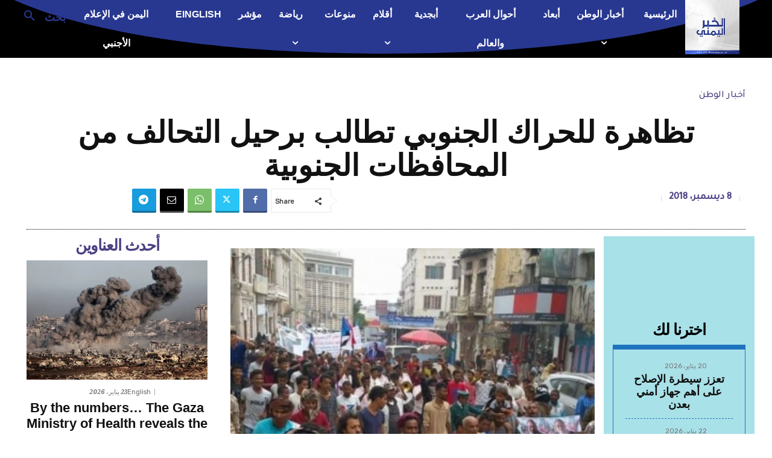

--- FILE ---
content_type: text/html; charset=utf-8
request_url: https://www.google.com/recaptcha/api2/aframe
body_size: 267
content:
<!DOCTYPE HTML><html><head><meta http-equiv="content-type" content="text/html; charset=UTF-8"></head><body><script nonce="md9g3oLgdZ4M6BgUqrGeTw">/** Anti-fraud and anti-abuse applications only. See google.com/recaptcha */ try{var clients={'sodar':'https://pagead2.googlesyndication.com/pagead/sodar?'};window.addEventListener("message",function(a){try{if(a.source===window.parent){var b=JSON.parse(a.data);var c=clients[b['id']];if(c){var d=document.createElement('img');d.src=c+b['params']+'&rc='+(localStorage.getItem("rc::a")?sessionStorage.getItem("rc::b"):"");window.document.body.appendChild(d);sessionStorage.setItem("rc::e",parseInt(sessionStorage.getItem("rc::e")||0)+1);localStorage.setItem("rc::h",'1769182943105');}}}catch(b){}});window.parent.postMessage("_grecaptcha_ready", "*");}catch(b){}</script></body></html>